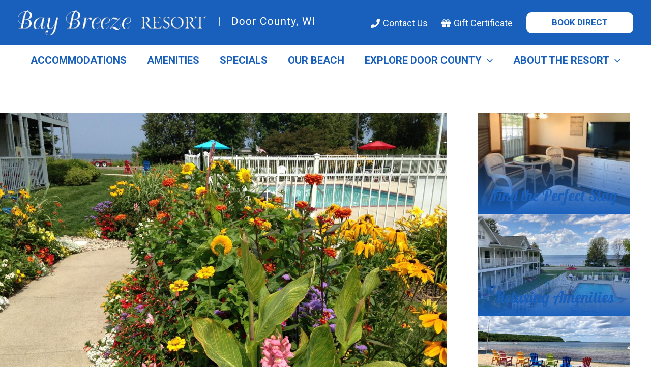

--- FILE ---
content_type: application/javascript; charset=UTF-8
request_url: https://baybreezeresort.com/wp-content/plugins/iiq-wordpress-plugin/build/js/app.js?ver=1.32.0
body_size: 13383
content:
(()=>{"use strict";var t={};function n(t,n){for(var e=0;e<n.length;e++){var i=n[e];i.enumerable=i.enumerable||!1,i.configurable=!0,"value"in i&&(i.writable=!0),Object.defineProperty(t,i.key,i)}}t.n=n=>{var e=n&&n.__esModule?()=>n.default:()=>n;return t.d(e,{a:e}),e},t.d=(n,e)=>{for(var i in e)t.o(e,i)&&!t.o(n,i)&&Object.defineProperty(n,i,{enumerable:!0,get:e[i]})},t.o=(t,n)=>Object.prototype.hasOwnProperty.call(t,n);var e="(prefers-reduced-motion: reduce)",i=4,o=5,r={CREATED:1,MOUNTED:2,IDLE:3,MOVING:i,SCROLLING:o,DRAGGING:6,DESTROYED:7};function u(t){t.length=0}function a(t,n,e){return Array.prototype.slice.call(t,n,e)}function s(t){return t.bind.apply(t,[null].concat(a(arguments,1)))}var l=setTimeout,c=function(){};function f(t){return requestAnimationFrame(t)}function d(t,n){return typeof n===t}function p(t){return!b(t)&&d("object",t)}var v=Array.isArray,h=s(d,"function"),g=s(d,"string"),m=s(d,"undefined");function b(t){return null===t}function y(t){try{return t instanceof(t.ownerDocument.defaultView||window).HTMLElement}catch(t){return!1}}function S(t){return v(t)?t:[t]}function w(t,n){S(t).forEach(n)}function E(t,n){return t.indexOf(n)>-1}function x(t,n){return t.push.apply(t,S(n)),t}function A(t,n,e){t&&w(n,(function(n){n&&t.classList[e?"add":"remove"](n)}))}function C(t,n){A(t,g(n)?n.split(" "):n,!0)}function P(t,n){w(n,t.appendChild.bind(t))}function T(t,n){w(t,(function(t){var e=(n||t).parentNode;e&&e.insertBefore(t,n)}))}function _(t,n){return y(t)&&(t.msMatchesSelector||t.matches).call(t,n)}function D(t,n){var e=t?a(t.children):[];return n?e.filter((function(t){return _(t,n)})):e}function k(t,n){return n?D(t,n)[0]:t.firstElementChild}var L=Object.keys;function M(t,n,e){return t&&(e?L(t).reverse():L(t)).forEach((function(e){"__proto__"!==e&&n(t[e],e)})),t}function O(t){return a(arguments,1).forEach((function(n){M(n,(function(e,i){t[i]=n[i]}))})),t}function N(t){return a(arguments,1).forEach((function(n){M(n,(function(n,e){v(n)?t[e]=n.slice():p(n)?t[e]=N({},p(t[e])?t[e]:{},n):t[e]=n}))})),t}function z(t,n){w(n||L(t),(function(n){delete t[n]}))}function I(t,n){w(t,(function(t){w(n,(function(n){t&&t.removeAttribute(n)}))}))}function j(t,n,e){p(n)?M(n,(function(n,e){j(t,e,n)})):w(t,(function(t){b(e)||""===e?I(t,n):t.setAttribute(n,String(e))}))}function F(t,n,e){var i=document.createElement(t);return n&&(g(n)?C(i,n):j(i,n)),e&&P(e,i),i}function R(t,n,e){if(m(e))return getComputedStyle(t)[n];b(e)||(t.style[n]=""+e)}function W(t,n){R(t,"display",n)}function X(t){t.setActive&&t.setActive()||t.focus({preventScroll:!0})}function B(t,n){return t.getAttribute(n)}function G(t,n){return t&&t.classList.contains(n)}function Q(t){return t.getBoundingClientRect()}function q(t){w(t,(function(t){t&&t.parentNode&&t.parentNode.removeChild(t)}))}function H(t){return k((new DOMParser).parseFromString(t,"text/html").body)}function Y(t,n){t.preventDefault(),n&&(t.stopPropagation(),t.stopImmediatePropagation())}function J(t,n){return t&&t.querySelector(n)}function U(t,n){return n?a(t.querySelectorAll(n)):[]}function K(t,n){A(t,n,!1)}function V(t){return t.timeStamp}function Z(t){return g(t)?t:t?t+"px":""}var $="splide",tt="data-"+$;function nt(t,n){if(!t)throw new Error("["+$+"] "+(n||""))}var et=Math.min,it=Math.max,ot=Math.floor,rt=Math.ceil,ut=Math.abs;function at(t,n,e){return ut(t-n)<e}function st(t,n,e,i){var o=et(n,e),r=it(n,e);return i?o<t&&t<r:o<=t&&t<=r}function lt(t,n,e){var i=et(n,e),o=it(n,e);return et(it(i,t),o)}function ct(t){return+(t>0)-+(t<0)}function ft(t,n){return w(n,(function(n){t=t.replace("%s",""+n)})),t}function dt(t){return t<10?"0"+t:""+t}var pt={};function vt(){var t=[];function n(t,n,e){w(t,(function(t){t&&w(n,(function(n){n.split(" ").forEach((function(n){var i=n.split(".");e(t,i[0],i[1])}))}))}))}return{bind:function(e,i,o,r){n(e,i,(function(n,e,i){var u="addEventListener"in n,a=u?n.removeEventListener.bind(n,e,o,r):n.removeListener.bind(n,o);u?n.addEventListener(e,o,r):n.addListener(o),t.push([n,e,i,o,a])}))},unbind:function(e,i,o){n(e,i,(function(n,e,i){t=t.filter((function(t){return!!(t[0]!==n||t[1]!==e||t[2]!==i||o&&t[3]!==o)||(t[4](),!1)}))}))},dispatch:function(t,n,e){var i;return"function"==typeof CustomEvent?i=new CustomEvent(n,{bubbles:!0,detail:e}):(i=document.createEvent("CustomEvent")).initCustomEvent(n,!0,!1,e),t.dispatchEvent(i),i},destroy:function(){t.forEach((function(t){t[4]()})),u(t)}}}var ht="mounted",gt="ready",mt="move",bt="moved",yt="click",St="refresh",wt="updated",Et="resize",xt="resized",At="scroll",Ct="scrolled",Pt="destroy",Tt="navigation:mounted",_t="autoplay:play",Dt="autoplay:pause",kt="lazyload:loaded",Lt="sk",Mt="sh",Ot="ei";function Nt(t){var n=t?t.event.bus:document.createDocumentFragment(),e=vt();return t&&t.event.on(Pt,e.destroy),O(e,{bus:n,on:function(t,i){e.bind(n,S(t).join(" "),(function(t){i.apply(i,v(t.detail)?t.detail:[])}))},off:s(e.unbind,n),emit:function(t){e.dispatch(n,t,a(arguments,1))}})}function zt(t,n,e,i){var o,r,u=Date.now,a=0,s=!0,l=0;function c(){if(!s){if(a=t?et((u()-o)/t,1):1,e&&e(a),a>=1&&(n(),o=u(),i&&++l>=i))return d();r=f(c)}}function d(){s=!0}function p(){r&&cancelAnimationFrame(r),a=0,r=0,s=!0}return{start:function(n){n||p(),o=u()-(n?a*t:0),s=!1,r=f(c)},rewind:function(){o=u(),a=0,e&&e(a)},pause:d,cancel:p,set:function(n){t=n},isPaused:function(){return s}}}var It="Arrow",jt=It+"Left",Ft=It+"Right",Rt=It+"Up",Wt=It+"Down",Xt="ttb",Bt={width:["height"],left:["top","right"],right:["bottom","left"],x:["y"],X:["Y"],Y:["X"],ArrowLeft:[Rt,Ft],ArrowRight:[Wt,jt]};var Gt="role",Qt="tabindex",qt="aria-",Ht=qt+"controls",Yt=qt+"current",Jt=qt+"selected",Ut=qt+"label",Kt=qt+"labelledby",Vt=qt+"hidden",Zt=qt+"orientation",$t=qt+"roledescription",tn=qt+"live",nn=qt+"busy",en=qt+"atomic",on=[Gt,Qt,"disabled",Ht,Yt,Ut,Kt,Vt,Zt,$t],rn=$+"__",un="is-",an=$,sn=rn+"track",ln=rn+"list",cn=rn+"slide",fn=cn+"--clone",dn=cn+"__container",pn=rn+"arrows",vn=rn+"arrow",hn=vn+"--prev",gn=vn+"--next",mn=rn+"pagination",bn=mn+"__page",yn=rn+"progress__bar",Sn=rn+"toggle",wn=rn+"sr",En=un+"initialized",xn=un+"active",An=un+"prev",Cn=un+"next",Pn=un+"visible",Tn=un+"loading",Dn=un+"focus-in",kn=un+"overflow",Ln=[xn,Pn,An,Cn,Tn,Dn,kn],Mn={slide:cn,clone:fn,arrows:pn,arrow:vn,prev:hn,next:gn,pagination:mn,page:bn,spinner:rn+"spinner"},On="touchstart mousedown",Nn="touchmove mousemove",zn="touchend touchcancel mouseup click",In="slide",jn="loop",Fn="fade";var Rn=tt+"-interval",Wn={passive:!1,capture:!0},Xn={Spacebar:" ",Right:Ft,Left:jt,Up:Rt,Down:Wt};function Bn(t){return t=g(t)?t:t.key,Xn[t]||t}var Gn="keydown",Qn=tt+"-lazy",qn=Qn+"-srcset",Hn="["+Qn+"], ["+qn+"]",Yn=[" ","Enter"],Jn=Object.freeze({__proto__:null,Media:function(t,n,i){var o=t.state,r=i.breakpoints||{},u=i.reducedMotion||{},a=vt(),s=[];function l(t){t&&a.destroy()}function c(t,n){var e=matchMedia(n);a.bind(e,"change",f),s.push([t,e])}function f(){var n=o.is(7),e=i.direction,r=s.reduce((function(t,n){return N(t,n[1].matches?n[0]:{})}),{});z(i),d(r),i.destroy?t.destroy("completely"===i.destroy):n?(l(!0),t.mount()):e!==i.direction&&t.refresh()}function d(n,e,r){N(i,n),e&&N(Object.getPrototypeOf(i),n),!r&&o.is(1)||t.emit(wt,i)}return{setup:function(){var t="min"===i.mediaQuery;L(r).sort((function(n,e){return t?+n-+e:+e-+n})).forEach((function(n){c(r[n],"("+(t?"min":"max")+"-width:"+n+"px)")})),c(u,e),f()},destroy:l,reduce:function(t){matchMedia(e).matches&&(t?N(i,u):z(i,L(u)))},set:d}},Direction:function(t,n,e){return{resolve:function(t,n,i){var o="rtl"!==(i=i||e.direction)||n?i===Xt?0:-1:1;return Bt[t]&&Bt[t][o]||t.replace(/width|left|right/i,(function(t,n){var e=Bt[t.toLowerCase()][o]||t;return n>0?e.charAt(0).toUpperCase()+e.slice(1):e}))},orient:function(t){return t*("rtl"===e.direction?1:-1)}}},Elements:function(t,n,e){var i,o,r,a=Nt(t),s=a.on,l=a.bind,c=t.root,f=e.i18n,d={},p=[],v=[],g=[];function m(){var t,n,r;i=S("."+sn),o=k(i,"."+ln),nt(i&&o,"A track/list element is missing."),x(p,D(o,"."+cn+":not(."+fn+")")),M({arrows:pn,pagination:mn,prev:hn,next:gn,bar:yn,toggle:Sn},(function(t,n){d[n]=S("."+t)})),O(d,{root:c,track:i,list:o,slides:p}),n=c.id||""+(t=$)+dt(pt[t]=(pt[t]||0)+1),r=e.role,c.id=n,i.id=i.id||n+"-track",o.id=o.id||n+"-list",!B(c,Gt)&&"SECTION"!==c.tagName&&r&&j(c,Gt,r),j(c,$t,f.carousel),j(o,Gt,"presentation"),y()}function b(t){var n=on.concat("style");u(p),K(c,v),K(i,g),I([i,o],n),I(c,t?n:["style",$t])}function y(){K(c,v),K(i,g),v=w(an),g=w(sn),C(c,v),C(i,g),j(c,Ut,e.label),j(c,Kt,e.labelledby)}function S(t){var n=J(c,t);return n&&function(t,n){if(h(t.closest))return t.closest(n);for(var e=t;e&&1===e.nodeType&&!_(e,n);)e=e.parentElement;return e}(n,"."+an)===c?n:void 0}function w(t){return[t+"--"+e.type,t+"--"+e.direction,e.drag&&t+"--draggable",e.isNavigation&&t+"--nav",t===an&&xn]}return O(d,{setup:m,mount:function(){s(St,b),s(St,m),s(wt,y),l(document,On+" keydown",(function(t){r="keydown"===t.type}),{capture:!0}),l(c,"focusin",(function(){A(c,Dn,!!r)}))},destroy:b})},Slides:function(t,n,e){var r=Nt(t),a=r.on,l=r.emit,c=r.bind,f=n.Elements,d=f.slides,p=f.list,v=[];function m(){d.forEach((function(t,n){x(t,n,-1)}))}function b(){L((function(t){t.destroy()})),u(v)}function x(n,e,r){var u=function(t,n,e,r){var u,a=Nt(t),l=a.on,c=a.emit,f=a.bind,d=t.Components,p=t.root,v=t.options,h=v.isNavigation,g=v.updateOnMove,m=v.i18n,b=v.pagination,y=v.slideFocus,S=d.Direction.resolve,w=B(r,"style"),E=B(r,Ut),x=e>-1,C=k(r,"."+dn);function P(){var i=t.splides.map((function(t){var e=t.splide.Components.Slides.getAt(n);return e?e.slide.id:""})).join(" ");j(r,Ut,ft(m.slideX,(x?e:n)+1)),j(r,Ht,i),j(r,Gt,y?"button":""),y&&I(r,$t)}function T(){u||_()}function _(){if(!u){var e=t.index;(a=D())!==G(r,xn)&&(A(r,xn,a),j(r,Yt,h&&a||""),c(a?"active":"inactive",L)),function(){var n=function(){if(t.is(Fn))return D();var n=Q(d.Elements.track),e=Q(r),i=S("left",!0),o=S("right",!0);return ot(n[i])<=rt(e[i])&&ot(e[o])<=rt(n[o])}(),e=!n&&(!D()||x);if(t.state.is([i,o])||j(r,Vt,e||""),j(U(r,v.focusableNodes||""),Qt,e?-1:""),y&&j(r,Qt,e?-1:0),n!==G(r,Pn)&&(A(r,Pn,n),c(n?"visible":"hidden",L)),!n&&document.activeElement===r){var u=d.Slides.getAt(t.index);u&&X(u.slide)}}(),A(r,An,n===e-1),A(r,Cn,n===e+1)}var a}function D(){var i=t.index;return i===n||v.cloneStatus&&i===e}var L={index:n,slideIndex:e,slide:r,container:C,isClone:x,mount:function(){x||(r.id=p.id+"-slide"+dt(n+1),j(r,Gt,b?"tabpanel":"group"),j(r,$t,m.slide),j(r,Ut,E||ft(m.slideLabel,[n+1,t.length]))),f(r,"click",s(c,yt,L)),f(r,"keydown",s(c,Lt,L)),l([bt,Mt,Ct],_),l(Tt,P),g&&l(mt,T)},destroy:function(){u=!0,a.destroy(),K(r,Ln),I(r,on),j(r,"style",w),j(r,Ut,E||"")},update:_,style:function(t,n,e){R(e&&C||r,t,n)},isWithin:function(e,i){var o=ut(e-n);return x||!v.rewind&&!t.is(jn)||(o=et(o,t.length-o)),o<=i}};return L}(t,e,r,n);u.mount(),v.push(u),v.sort((function(t,n){return t.index-n.index}))}function D(t){return t?M((function(t){return!t.isClone})):v}function L(t,n){D(n).forEach(t)}function M(t){return v.filter(h(t)?t:function(n){return g(t)?_(n.slide,t):E(S(t),n.index)})}return{mount:function(){m(),a(St,b),a(St,m)},destroy:b,update:function(){L((function(t){t.update()}))},register:x,get:D,getIn:function(t){var i=n.Controller,o=i.toIndex(t),r=i.hasFocus()?1:e.perPage;return M((function(t){return st(t.index,o,o+r-1)}))},getAt:function(t){return M(t)[0]},add:function(t,n){w(t,(function(t){if(g(t)&&(t=H(t)),y(t)){var i=d[n];i?T(t,i):P(p,t),C(t,e.classes.slide),o=t,r=s(l,Et),u=U(o,"img"),(a=u.length)?u.forEach((function(t){c(t,"load error",(function(){--a||r()}))})):r()}var o,r,u,a})),l(St)},remove:function(t){q(M(t).map((function(t){return t.slide}))),l(St)},forEach:L,filter:M,style:function(t,n,e){L((function(i){i.style(t,n,e)}))},getLength:function(t){return t?d.length:v.length},isEnough:function(){return v.length>e.perPage}}},Layout:function(t,n,e){var i,o,r,u=Nt(t),a=u.on,l=u.bind,c=u.emit,f=n.Slides,d=n.Direction.resolve,v=n.Elements,h=v.root,g=v.track,m=v.list,b=f.getAt,y=f.style;function S(){i=e.direction===Xt,R(h,"maxWidth",Z(e.width)),R(g,d("paddingLeft"),E(!1)),R(g,d("paddingRight"),E(!0)),w(!0)}function w(t){var n,u=Q(h);(t||o.width!==u.width||o.height!==u.height)&&(R(g,"height",(n="",i&&(nt(n=x(),"height or heightRatio is missing."),n="calc("+n+" - "+E(!1)+" - "+E(!0)+")"),n)),y(d("marginRight"),Z(e.gap)),y("width",e.autoWidth?null:Z(e.fixedWidth)||(i?"":C())),y("height",Z(e.fixedHeight)||(i?e.autoHeight?null:C():x()),!0),o=u,c(xt),r!==(r=L())&&(A(h,kn,r),c("overflow",r)))}function E(t){var n=e.padding,i=d(t?"right":"left");return n&&Z(n[i]||(p(n)?0:n))||"0px"}function x(){return Z(e.height||Q(m).width*e.heightRatio)}function C(){var t=Z(e.gap);return"calc((100%"+(t&&" + "+t)+")/"+(e.perPage||1)+(t&&" - "+t)+")"}function P(){return Q(m)[d("width")]}function T(t,n){var e=b(t||0);return e?Q(e.slide)[d("width")]+(n?0:k()):0}function _(t,n){var e=b(t);if(e){var i=Q(e.slide)[d("right")],o=Q(m)[d("left")];return ut(i-o)+(n?0:k())}return 0}function D(n){return _(t.length-1)-_(0)+T(0,n)}function k(){var t=b(0);return t&&parseFloat(R(t.slide,d("marginRight")))||0}function L(){return t.is(Fn)||D(!0)>P()}return{mount:function(){var t,n;S(),l(window,"resize load",(t=s(c,Et),n=zt(0,t,null,1),function(){n.isPaused()&&n.start()})),a([wt,St],S),a(Et,w)},resize:w,listSize:P,slideSize:T,sliderSize:D,totalSize:_,getPadding:function(t){return parseFloat(R(g,d("padding"+(t?"Right":"Left"))))||0},isOverflow:L}},Clones:function(t,n,e){var i,o=Nt(t),r=o.on,a=n.Elements,s=n.Slides,l=n.Direction.resolve,c=[];function f(){r(St,d),r([wt,Et],v),(i=h())&&(function(n){var i=s.get().slice(),o=i.length;if(o){for(;i.length<n;)x(i,i);x(i.slice(-n),i.slice(0,n)).forEach((function(r,u){var l=u<n,f=function(n,i){var o=n.cloneNode(!0);return C(o,e.classes.clone),o.id=t.root.id+"-clone"+dt(i+1),o}(r.slide,u);l?T(f,i[0].slide):P(a.list,f),x(c,f),s.register(f,u-n+(l?0:o),r.index)}))}}(i),n.Layout.resize(!0))}function d(){p(),f()}function p(){q(c),u(c),o.destroy()}function v(){var t=h();i!==t&&(i<t||!t)&&o.emit(St)}function h(){var i=e.clones;if(t.is(jn)){if(m(i)){var o=e[l("fixedWidth")]&&n.Layout.slideSize(0);i=o&&rt(Q(a.track)[l("width")]/o)||e[l("autoWidth")]&&t.length||2*e.perPage}}else i=0;return i}return{mount:f,destroy:p}},Move:function(t,n,e){var o,r=Nt(t),u=r.on,a=r.emit,s=t.state.set,l=n.Layout,c=l.slideSize,f=l.getPadding,d=l.totalSize,p=l.listSize,v=l.sliderSize,h=n.Direction,g=h.resolve,b=h.orient,y=n.Elements,S=y.list,w=y.track;function E(){n.Controller.isBusy()||(n.Scroll.cancel(),x(t.index),n.Slides.update())}function x(t){A(_(t,!0))}function A(e,i){if(!t.is(Fn)){var o=i?e:function(e){if(t.is(jn)){var i=T(e),o=i>n.Controller.getEnd();(i<0||o)&&(e=C(e,o))}return e}(e);R(S,"transform","translate"+g("X")+"("+o+"px)"),e!==o&&a(Mt)}}function C(t,n){var e=t-k(n),i=v();return t-b(i*(rt(ut(e)/i)||1))*(n?1:-1)}function P(){A(D(),!0),o.cancel()}function T(t){for(var e=n.Slides.get(),i=0,o=1/0,r=0;r<e.length;r++){var u=e[r].index,a=ut(_(u,!0)-t);if(!(a<=o))break;o=a,i=u}return i}function _(n,i){var o=b(d(n-1)-function(t){var n=e.focus;return"center"===n?(p()-c(t,!0))/2:+n*c(t)||0}(n));return i?function(n){return e.trimSpace&&t.is(In)&&(n=lt(n,0,b(v(!0)-p()))),n}(o):o}function D(){var t=g("left");return Q(S)[t]-Q(w)[t]+b(f(!1))}function k(t){return _(t?n.Controller.getEnd():0,!!e.trimSpace)}return{mount:function(){o=n.Transition,u([ht,xt,wt,St],E)},move:function(t,n,e,r){var u,l;t!==n&&(u=t>e,l=b(C(D(),u)),u?l>=0:l<=S[g("scrollWidth")]-Q(w)[g("width")])&&(P(),A(C(D(),t>e),!0)),s(i),a(mt,n,e,t),o.start(n,(function(){s(3),a(bt,n,e,t),r&&r()}))},jump:x,translate:A,shift:C,cancel:P,toIndex:T,toPosition:_,getPosition:D,getLimit:k,exceededLimit:function(t,n){n=m(n)?D():n;var e=!0!==t&&b(n)<b(k(!1)),i=!1!==t&&b(n)>b(k(!0));return e||i},reposition:E}},Controller:function(t,n,e){var r,u,a,l,c=Nt(t),f=c.on,d=c.emit,p=n.Move,v=p.getPosition,h=p.getLimit,b=p.toPosition,y=n.Slides,S=y.isEnough,w=y.getLength,E=e.omitEnd,x=t.is(jn),A=t.is(In),C=s(L,!1),P=s(L,!0),T=e.start||0,_=T;function D(){u=w(!0),a=e.perMove,l=e.perPage,r=N();var t=lt(T,0,E?r:u-1);t!==T&&(T=t,p.reposition())}function k(){r!==N()&&d(Ot)}function L(t,n){var e=a||(F()?1:l),i=M(T+e*(t?-1:1),T,!(a||F()));return-1===i&&A&&!at(v(),h(!t),1)?t?0:r:n?i:O(i)}function M(n,i,o){if(S()||F()){var s=function(n){if(A&&"move"===e.trimSpace&&n!==T)for(var i=v();i===b(n,!0)&&st(n,0,t.length-1,!e.rewind);)n<T?--n:++n;return n}(n);s!==n&&(i=n,n=s,o=!1),n<0||n>r?n=a||!st(0,n,i,!0)&&!st(r,i,n,!0)?x?o?n<0?-(u%l||l):u:n:e.rewind?n<0?r:0:-1:z(I(n)):o&&n!==i&&(n=z(I(i)+(n<i?-1:1)))}else n=-1;return n}function O(t){return x?(t+u)%u||0:t}function N(){for(var t=u-(F()||x&&a?1:l);E&&t-- >0;)if(b(u-1,!0)!==b(t,!0)){t++;break}return lt(t,0,u-1)}function z(t){return lt(F()?t:l*t,0,r)}function I(t){return F()?et(t,r):ot((t>=r?u-1:t)/l)}function j(t){t!==T&&(_=T,T=t)}function F(){return!m(e.focus)||e.isNavigation}function R(){return t.state.is([i,o])&&!!e.waitForTransition}return{mount:function(){D(),f([wt,St,Ot],D),f(xt,k)},go:function(t,n,e){if(!R()){var i=function(t){var n=T;if(g(t)){var e=t.match(/([+\-<>])(\d+)?/)||[],i=e[1],o=e[2];"+"===i||"-"===i?n=M(T+ +(""+i+(+o||1)),T):">"===i?n=o?z(+o):C(!0):"<"===i&&(n=P(!0))}else n=x?t:lt(t,0,r);return n}(t),o=O(i);o>-1&&(n||o!==T)&&(j(o),p.move(i,o,_,e))}},scroll:function(t,e,i,o){n.Scroll.scroll(t,e,i,(function(){var t=O(p.toIndex(v()));j(E?et(t,r):t),o&&o()}))},getNext:C,getPrev:P,getAdjacent:L,getEnd:N,setIndex:j,getIndex:function(t){return t?_:T},toIndex:z,toPage:I,toDest:function(t){var n=p.toIndex(t);return A?lt(n,0,r):n},hasFocus:F,isBusy:R}},Arrows:function(t,n,e){var i,o,r=Nt(t),u=r.on,a=r.bind,l=r.emit,c=e.classes,f=e.i18n,d=n.Elements,p=n.Controller,v=d.arrows,h=d.track,g=v,m=d.prev,b=d.next,y={};function S(){var t;!(t=e.arrows)||m&&b||(g=v||F("div",c.arrows),m=A(!0),b=A(!1),i=!0,P(g,[m,b]),!v&&T(g,h)),m&&b&&(O(y,{prev:m,next:b}),W(g,t?"":"none"),C(g,o=pn+"--"+e.direction),t&&(u([ht,bt,St,Ct,Ot],_),a(b,"click",s(x,">")),a(m,"click",s(x,"<")),_(),j([m,b],Ht,h.id),l("arrows:mounted",m,b))),u(wt,w)}function w(){E(),S()}function E(){r.destroy(),K(g,o),i?(q(v?[m,b]:g),m=b=null):I([m,b],on)}function x(t){p.go(t,!0)}function A(t){return H('<button class="'+c.arrow+" "+(t?c.prev:c.next)+'" type="button"><svg xmlns="http://www.w3.org/2000/svg" viewBox="0 0 40 40" width="40" height="40" focusable="false"><path d="'+(e.arrowPath||"m15.5 0.932-4.3 4.38 14.5 14.6-14.5 14.5 4.3 4.4 14.6-14.6 4.4-4.3-4.4-4.4-14.6-14.6z")+'" />')}function _(){if(m&&b){var n=t.index,e=p.getPrev(),i=p.getNext(),o=e>-1&&n<e?f.last:f.prev,r=i>-1&&n>i?f.first:f.next;m.disabled=e<0,b.disabled=i<0,j(m,Ut,o),j(b,Ut,r),l("arrows:updated",m,b,e,i)}}return{arrows:y,mount:S,destroy:E,update:_}},Autoplay:function(t,n,e){var i,o,r=Nt(t),u=r.on,a=r.bind,s=r.emit,l=zt(e.interval,t.go.bind(t,">"),(function(t){var n=f.bar;n&&R(n,"width",100*t+"%"),s("autoplay:playing",t)})),c=l.isPaused,f=n.Elements,d=n.Elements,p=d.root,v=d.toggle,h=e.autoplay,g="pause"===h;function m(){c()&&n.Slides.isEnough()&&(l.start(!e.resetProgress),o=i=g=!1,S(),s(_t))}function b(t){void 0===t&&(t=!0),g=!!t,S(),c()||(l.pause(),s(Dt))}function y(){g||(i||o?b(!1):m())}function S(){v&&(A(v,xn,!g),j(v,Ut,e.i18n[g?"play":"pause"]))}function w(t){var i=n.Slides.getAt(t);l.set(i&&+B(i.slide,Rn)||e.interval)}return{mount:function(){h&&(e.pauseOnHover&&a(p,"mouseenter mouseleave",(function(t){i="mouseenter"===t.type,y()})),e.pauseOnFocus&&a(p,"focusin focusout",(function(t){o="focusin"===t.type,y()})),v&&a(v,"click",(function(){g?m():b(!0)})),u([mt,At,St],l.rewind),u(mt,w),v&&j(v,Ht,f.track.id),g||m(),S())},destroy:l.cancel,play:m,pause:b,isPaused:c}},Cover:function(t,n,e){var i=Nt(t).on;function o(t){n.Slides.forEach((function(n){var e=k(n.container||n.slide,"img");e&&e.src&&r(t,e,n)}))}function r(t,n,e){e.style("background",t?'center/cover no-repeat url("'+n.src+'")':"",!0),W(n,t?"none":"")}return{mount:function(){e.cover&&(i(kt,s(r,!0)),i([ht,wt,St],s(o,!0)))},destroy:s(o,!1)}},Scroll:function(t,n,e){var i,r,u=Nt(t),a=u.on,l=u.emit,c=t.state.set,f=n.Move,d=f.getPosition,p=f.getLimit,v=f.exceededLimit,h=f.translate,g=t.is(In),m=1;function b(t,e,u,a,p){var h=d();if(w(),u&&(!g||!v())){var b=n.Layout.sliderSize(),E=ct(t)*b*ot(ut(t)/b)||0;t=f.toPosition(n.Controller.toDest(t%b))+E}var x=at(h,t,1);m=1,e=x?0:e||it(ut(t-h)/1.5,800),r=a,i=zt(e,y,s(S,h,t,p),1),c(o),l(At),i.start()}function y(){c(3),r&&r(),l(Ct)}function S(t,n,i,o){var u,a,s=d(),l=(t+(n-t)*(u=o,(a=e.easingFunc)?a(u):1-Math.pow(1-u,4))-s)*m;h(s+l),g&&!i&&v()&&(m*=.6,ut(l)<10&&b(p(v(!0)),600,!1,r,!0))}function w(){i&&i.cancel()}function E(){i&&!i.isPaused()&&(w(),y())}return{mount:function(){a(mt,w),a([wt,St],E)},destroy:w,scroll:b,cancel:E}},Drag:function(t,n,e){var r,u,a,s,l,f,d,v,h=Nt(t),g=h.on,m=h.emit,b=h.bind,y=h.unbind,S=t.state,w=n.Move,E=n.Scroll,x=n.Controller,A=n.Elements.track,C=n.Media.reduce,P=n.Direction,T=P.resolve,D=P.orient,k=w.getPosition,L=w.exceededLimit,M=!1;function O(){var t=e.drag;Q(!t),s="free"===t}function N(t){if(f=!1,!d){var n=G(t);r=t.target,u=e.noDrag,_(r,"."+bn+", ."+vn)||u&&_(r,u)||!n&&t.button||(x.isBusy()?Y(t,!0):(v=n?A:window,l=S.is([i,o]),a=null,b(v,Nn,z,Wn),b(v,zn,I,Wn),w.cancel(),E.cancel(),F(t)))}var r,u}function z(n){if(S.is(6)||(S.set(6),m("drag")),n.cancelable)if(l){w.translate(r+R(n)/(M&&t.is(In)?5:1));var i=W(n)>200,o=M!==(M=L());(i||o)&&F(n),f=!0,m("dragging"),Y(n)}else(function(t){return ut(R(t))>ut(R(t,!0))})(n)&&(l=function(t){var n=e.dragMinThreshold,i=p(n),o=i&&n.mouse||0,r=(i?n.touch:+n)||10;return ut(R(t))>(G(t)?r:o)}(n),Y(n))}function I(i){S.is(6)&&(S.set(3),m("dragged")),l&&(function(i){var o=function(n){if(t.is(jn)||!M){var e=W(n);if(e&&e<200)return R(n)/e}return 0}(i),r=function(t){return k()+ct(t)*et(ut(t)*(e.flickPower||600),s?1/0:n.Layout.listSize()*(e.flickMaxPages||1))}(o),u=e.rewind&&e.rewindByDrag;C(!1),s?x.scroll(r,0,e.snap):t.is(Fn)?x.go(D(ct(o))<0?u?"<":"-":u?">":"+"):t.is(In)&&M&&u?x.go(L(!0)?">":"<"):x.go(x.toDest(r),!0),C(!0)}(i),Y(i)),y(v,Nn,z),y(v,zn,I),l=!1}function j(t){!d&&f&&Y(t,!0)}function F(t){a=u,u=t,r=k()}function R(t,n){return B(t,n)-B(X(t),n)}function W(t){return V(t)-V(X(t))}function X(t){return u===t&&a||u}function B(t,n){return(G(t)?t.changedTouches[0]:t)["page"+T(n?"Y":"X")]}function G(t){return"undefined"!=typeof TouchEvent&&t instanceof TouchEvent}function Q(t){d=t}return{mount:function(){b(A,Nn,c,Wn),b(A,zn,c,Wn),b(A,On,N,Wn),b(A,"click",j,{capture:!0}),b(A,"dragstart",Y),g([ht,wt],O)},disable:Q,isDragging:function(){return l}}},Keyboard:function(t,n,e){var i,o,r=Nt(t),u=r.on,a=r.bind,s=r.unbind,c=t.root,f=n.Direction.resolve;function d(){var t=e.keyboard;t&&(i="global"===t?window:c,a(i,Gn,h))}function p(){s(i,Gn)}function v(){var t=o;o=!0,l((function(){o=t}))}function h(n){if(!o){var e=Bn(n);e===f(jt)?t.go("<"):e===f(Ft)&&t.go(">")}}return{mount:function(){d(),u(wt,p),u(wt,d),u(mt,v)},destroy:p,disable:function(t){o=t}}},LazyLoad:function(t,n,e){var i=Nt(t),o=i.on,r=i.off,a=i.bind,l=i.emit,c="sequential"===e.lazyLoad,f=[bt,Ct],d=[];function p(){u(d),n.Slides.forEach((function(t){U(t.slide,Hn).forEach((function(n){var i=B(n,Qn),o=B(n,qn);if(i!==n.src||o!==n.srcset){var r=e.classes.spinner,u=n.parentElement,a=k(u,"."+r)||F("span",r,u);d.push([n,t,a]),n.src||W(n,"none")}}))})),c?m():(r(f),o(f,v),v())}function v(){(d=d.filter((function(n){var i=e.perPage*((e.preloadPages||1)+1)-1;return!n[1].isWithin(t.index,i)||h(n)}))).length||r(f)}function h(t){var n=t[0];C(t[1].slide,Tn),a(n,"load error",s(g,t)),j(n,"src",B(n,Qn)),j(n,"srcset",B(n,qn)),I(n,Qn),I(n,qn)}function g(t,n){var e=t[0],i=t[1];K(i.slide,Tn),"error"!==n.type&&(q(t[2]),W(e,""),l(kt,e,i),l(Et)),c&&m()}function m(){d.length&&h(d.shift())}return{mount:function(){e.lazyLoad&&(p(),o(St,p))},destroy:s(u,d),check:v}},Pagination:function(t,n,e){var i,o,r=Nt(t),l=r.on,c=r.emit,f=r.bind,d=n.Slides,p=n.Elements,v=n.Controller,h=v.hasFocus,g=v.getIndex,m=v.go,b=n.Direction.resolve,y=p.pagination,S=[];function w(){i&&(q(y?a(i.children):i),K(i,o),u(S),i=null),r.destroy()}function E(t){m(">"+t,!0)}function x(t,n){var e=S.length,i=Bn(n),o=A(),r=-1;i===b(Ft,!1,o)?r=++t%e:i===b(jt,!1,o)?r=(--t+e)%e:"Home"===i?r=0:"End"===i&&(r=e-1);var u=S[r];u&&(X(u.button),m(">"+r),Y(n,!0))}function A(){return e.paginationDirection||e.direction}function P(t){return S[v.toPage(t)]}function T(){var t=P(g(!0)),n=P(g());if(t){var e=t.button;K(e,xn),I(e,Jt),j(e,Qt,-1)}if(n){var o=n.button;C(o,xn),j(o,Jt,!0),j(o,Qt,"")}c("pagination:updated",{list:i,items:S},t,n)}return{items:S,mount:function n(){w(),l([wt,St,Ot],n);var r=e.pagination;y&&W(y,r?"":"none"),r&&(l([mt,At,Ct],T),function(){var n=t.length,r=e.classes,u=e.i18n,a=e.perPage,l=h()?v.getEnd()+1:rt(n/a);C(i=y||F("ul",r.pagination,p.track.parentElement),o=mn+"--"+A()),j(i,Gt,"tablist"),j(i,Ut,u.select),j(i,Zt,A()===Xt?"vertical":"");for(var c=0;c<l;c++){var g=F("li",null,i),m=F("button",{class:r.page,type:"button"},g),b=d.getIn(c).map((function(t){return t.slide.id})),w=!h()&&a>1?u.pageX:u.slideX;f(m,"click",s(E,c)),e.paginationKeyboard&&f(m,"keydown",s(x,c)),j(g,Gt,"presentation"),j(m,Gt,"tab"),j(m,Ht,b.join(" ")),j(m,Ut,ft(w,c+1)),j(m,Qt,-1),S.push({li:g,button:m,page:c})}}(),T(),c("pagination:mounted",{list:i,items:S},P(t.index)))},destroy:w,getAt:P,update:T}},Sync:function(t,n,e){var i=e.isNavigation,o=e.slideFocus,r=[];function a(){var n,e;t.splides.forEach((function(n){n.isParent||(c(t,n.splide),c(n.splide,t))})),i&&((e=(n=Nt(t)).on)(yt,d),e(Lt,p),e([ht,wt],f),r.push(n),n.emit(Tt,t.splides))}function l(){r.forEach((function(t){t.destroy()})),u(r)}function c(t,n){var e=Nt(t);e.on(mt,(function(t,e,i){n.go(n.is(jn)?i:t)})),r.push(e)}function f(){j(n.Elements.list,Zt,e.direction===Xt?"vertical":"")}function d(n){t.go(n.index)}function p(t,n){E(Yn,Bn(n))&&(d(t),Y(n))}return{setup:s(n.Media.set,{slideFocus:m(o)?i:o},!0),mount:a,destroy:l,remount:function(){l(),a()}}},Wheel:function(t,n,e){var o=Nt(t).bind,r=0;function u(o){if(o.cancelable){var u=o.deltaY,a=u<0,s=V(o),l=e.wheelMinThreshold||0,c=e.wheelSleep||0;ut(u)>l&&s-r>c&&(t.go(a?"<":">"),r=s),function(o){return!e.releaseWheel||t.state.is(i)||-1!==n.Controller.getAdjacent(o)}(a)&&Y(o)}}return{mount:function(){e.wheel&&o(n.Elements.track,"wheel",u,Wn)}}},Live:function(t,n,e){var i=Nt(t).on,o=n.Elements.track,r=e.live&&!e.isNavigation,u=F("span",wn),a=zt(90,s(l,!1));function l(t){j(o,nn,t),t?(P(o,u),a.start()):(q(u),a.cancel())}function c(t){r&&j(o,tn,t?"off":"polite")}return{mount:function(){r&&(c(!n.Autoplay.isPaused()),j(o,en,!0),u.textContent="…",i(_t,s(c,!0)),i(Dt,s(c,!1)),i([bt,Ct],s(l,!0)))},disable:c,destroy:function(){I(o,[tn,en,nn]),q(u)}}}}),Un={type:"slide",role:"region",speed:400,perPage:1,cloneStatus:!0,arrows:!0,pagination:!0,paginationKeyboard:!0,interval:5e3,pauseOnHover:!0,pauseOnFocus:!0,resetProgress:!0,easing:"cubic-bezier(0.25, 1, 0.5, 1)",drag:!0,direction:"ltr",trimSpace:!0,focusableNodes:"a, button, textarea, input, select, iframe",live:!0,classes:Mn,i18n:{prev:"Previous slide",next:"Next slide",first:"Go to first slide",last:"Go to last slide",slideX:"Go to slide %s",pageX:"Go to page %s",play:"Start autoplay",pause:"Pause autoplay",carousel:"carousel",slide:"slide",select:"Select a slide to show",slideLabel:"%s of %s"},reducedMotion:{speed:0,rewindSpeed:0,autoplay:"pause"}};function Kn(t,n,e){var i=n.Slides;function o(){i.forEach((function(t){t.style("transform","translateX(-"+100*t.index+"%)")}))}return{mount:function(){Nt(t).on([ht,St],o)},start:function(t,n){i.style("transition","opacity "+e.speed+"ms "+e.easing),l(n)},cancel:c}}function Vn(t,n,e){var i,o=n.Move,r=n.Controller,u=n.Scroll,a=n.Elements.list,l=s(R,a,"transition");function c(){l(""),u.cancel()}return{mount:function(){Nt(t).bind(a,"transitionend",(function(t){t.target===a&&i&&(c(),i())}))},start:function(n,a){var s=o.toPosition(n,!0),c=o.getPosition(),f=function(n){var i=e.rewindSpeed;if(t.is(In)&&i){var o=r.getIndex(!0),u=r.getEnd();if(0===o&&n>=u||o>=u&&0===n)return i}return e.speed}(n);ut(s-c)>=1&&f>=1?e.useScroll?u.scroll(s,f,!1,a):(l("transform "+f+"ms "+e.easing),o.translate(s,!0),i=a):(o.jump(n),a())},cancel:c}}var Zn=function(){function t(n,e){var i;this.event=Nt(),this.Components={},this.state=(i=1,{set:function(t){i=t},is:function(t){return E(S(t),i)}}),this.splides=[],this._o={},this._E={};var o=g(n)?J(document,n):n;nt(o,o+" is invalid."),this.root=o,e=N({label:B(o,Ut)||"",labelledby:B(o,Kt)||""},Un,t.defaults,e||{});try{N(e,JSON.parse(B(o,tt)))}catch(t){nt(!1,"Invalid JSON")}this._o=Object.create(N({},e))}var e,i,o=t.prototype;return o.mount=function(t,n){var e=this,i=this.state,o=this.Components;return nt(i.is([1,7]),"Already mounted!"),i.set(1),this._C=o,this._T=n||this._T||(this.is(Fn)?Kn:Vn),this._E=t||this._E,M(O({},Jn,this._E,{Transition:this._T}),(function(t,n){var i=t(e,o,e._o);o[n]=i,i.setup&&i.setup()})),M(o,(function(t){t.mount&&t.mount()})),this.emit(ht),C(this.root,En),i.set(3),this.emit(gt),this},o.sync=function(t){return this.splides.push({splide:t}),t.splides.push({splide:this,isParent:!0}),this.state.is(3)&&(this._C.Sync.remount(),t.Components.Sync.remount()),this},o.go=function(t){return this._C.Controller.go(t),this},o.on=function(t,n){return this.event.on(t,n),this},o.off=function(t){return this.event.off(t),this},o.emit=function(t){var n;return(n=this.event).emit.apply(n,[t].concat(a(arguments,1))),this},o.add=function(t,n){return this._C.Slides.add(t,n),this},o.remove=function(t){return this._C.Slides.remove(t),this},o.is=function(t){return this._o.type===t},o.refresh=function(){return this.emit(St),this},o.destroy=function(t){void 0===t&&(t=!0);var n=this.event,e=this.state;return e.is(1)?Nt(this).on(gt,this.destroy.bind(this,t)):(M(this._C,(function(n){n.destroy&&n.destroy(t)}),!0),n.emit(Pt),n.destroy(),t&&u(this.splides),e.set(7)),this},e=t,(i=[{key:"options",get:function(){return this._o},set:function(t){this._C.Media.set(t,!0,!0)}},{key:"length",get:function(){return this._C.Slides.getLength(!0)}},{key:"index",get:function(){return this._C.Controller.getIndex()}}])&&n(e.prototype,i),Object.defineProperty(e,"prototype",{writable:!1}),t}();Zn.defaults={},Zn.STATES=r;const $n=window.jQuery;var te=t.n($n);const ne={_getColumnSliders:()=>document.getElementsByClassName("iiq-column-slider"),_mountColumnSliders(t){if(t.length>0)for(let n=0;n<t.length;n++){let e=t[n],i=null,o=JSON.parse(te()(e).attr("data-slider-attributes")),r=0;if("1"!=o.mobileSlidesToShow&&null!=o.mobileSlidesToShow||0!=o.mobileArrows&&null!=o.mobileArrows||0!=o.mobileDots&&null!=o.mobileDots||(r="20%"),o.tabletSlider){let t=0;"1"!=o.tabletSlidesToShow&&null!=o.tabletSlidesToShow||0!=o.tabletArrows&&null!=o.tabletArrows||0!=o.tabletDots&&null!=o.tabletDots||(t="20%"),i={arrows:!!o.tabletArrows&&o.tabletArrows,pagination:!!o.tabletDots&&o.tabletDots,padding:{left:0,right:t},speed:o.tabletTransitionSpeed?o.tabletTransitionSpeed:500,perPage:o.tabletSlidesToShow?o.tabletSlidesToShow:1,perMove:o.tabletSlidesToScroll?o.tabletSlidesToScroll:1}}else i={destroy:!0};new Zn(e,{mediaQuery:"min",type:o.mobileLoop?"loop":"slide",arrows:!!o.mobileArrows&&o.mobileArrows,pagination:!!o.mobileDots&&o.mobileDots,autoplay:!!o.mobileAutoplay&&o.mobileAutoplay,padding:{left:0,right:r},gap:o.gap,interval:o.mobileAutoplaySpeed?o.mobileAutoplaySpeed:5e3,speed:o.mobileTransitionSpeed?o.mobileTransitionSpeed:500,perPage:o.mobileSlidesToShow?o.mobileSlidesToShow:1,perMove:o.mobileSlidesToScroll?o.mobileSlidesToScroll:1,breakpoints:{768:i,992:{destroy:!0}}}).mount().refresh()}},init(){ne._mountColumnSliders(ne._getColumnSliders())}},ee=ne,ie={_getQuerySliders:()=>document.getElementsByClassName("iiq-query-slider"),_mountQuerySliders(t){if(t.length>0)for(let n=0;n<t.length;n++){let e=t[n],i=null,o=JSON.parse(te()(e).attr("data-slider-attributes")),r=0;if("1"!=o.mobileSlidesToShow&&null!=o.mobileSlidesToShow||0!=o.mobileArrows&&null!=o.mobileArrows||0!=o.mobileDots&&null!=o.mobileDots||(r="20%"),o.tabletSlider){let t=0;"1"!=o.tabletSlidesToShow&&null!=o.tabletSlidesToShow||0!=o.tabletArrows&&null!=o.tabletArrows||0!=o.tabletDots&&null!=o.tabletDots||(t="20%"),i={arrows:!!o.tabletArrows&&o.tabletArrows,pagination:!!o.tabletDots&&o.tabletDots,padding:{left:0,right:t},speed:o.tabletTransitionSpeed?o.tabletTransitionSpeed:500,perPage:o.tabletSlidesToShow?o.tabletSlidesToShow:1,perMove:o.tabletSlidesToScroll?o.tabletSlidesToScroll:1}}else i={destroy:!0};new Zn(e,{mediaQuery:"min",type:o.mobileLoop?"loop":"slide",arrows:!!o.mobileArrows&&o.mobileArrows,pagination:!!o.mobileDots&&o.mobileDots,autoplay:!!o.mobileAutoplay&&o.mobileAutoplay,padding:{left:0,right:r},gap:o.gap,interval:o.mobileAutoplaySpeed?o.mobileAutoplaySpeed:5e3,speed:o.mobileTransitionSpeed?o.mobileTransitionSpeed:500,perPage:o.mobileSlidesToShow?o.mobileSlidesToShow:1,perMove:o.mobileSlidesToScroll?o.mobileSlidesToScroll:1,breakpoints:{768:i,992:{destroy:!0}}}).mount().refresh()}},init(){ie._mountQuerySliders(ie._getQuerySliders())}},oe=ie;document.addEventListener("DOMContentLoaded",(function(){jQuery((()=>{[ee,oe].forEach((t=>{try{if("function"!=typeof t.init)throw new Error("Component init() function is not available.");t.init()}catch(t){console.error(t)}}))}))}))})();